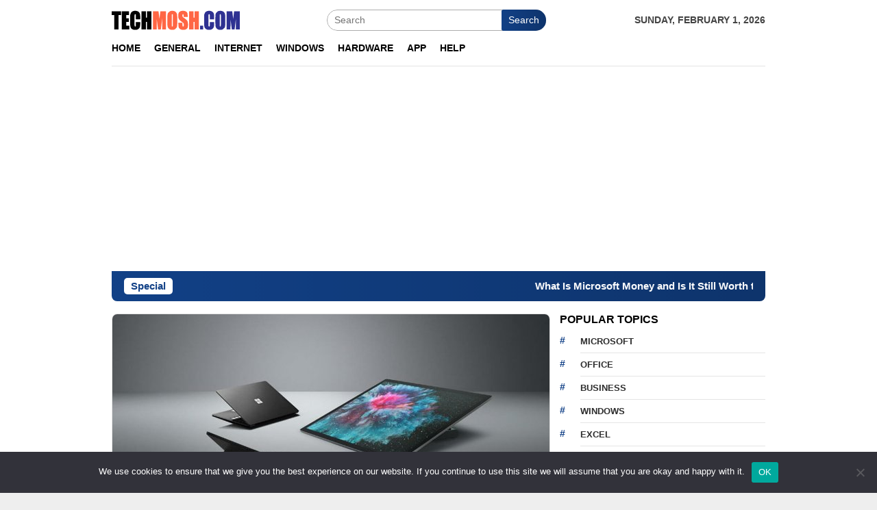

--- FILE ---
content_type: text/html; charset=utf-8
request_url: https://www.google.com/recaptcha/api2/aframe
body_size: 267
content:
<!DOCTYPE HTML><html><head><meta http-equiv="content-type" content="text/html; charset=UTF-8"></head><body><script nonce="VC1SmEuEiRTVE2xYo-_9uw">/** Anti-fraud and anti-abuse applications only. See google.com/recaptcha */ try{var clients={'sodar':'https://pagead2.googlesyndication.com/pagead/sodar?'};window.addEventListener("message",function(a){try{if(a.source===window.parent){var b=JSON.parse(a.data);var c=clients[b['id']];if(c){var d=document.createElement('img');d.src=c+b['params']+'&rc='+(localStorage.getItem("rc::a")?sessionStorage.getItem("rc::b"):"");window.document.body.appendChild(d);sessionStorage.setItem("rc::e",parseInt(sessionStorage.getItem("rc::e")||0)+1);localStorage.setItem("rc::h",'1769914524830');}}}catch(b){}});window.parent.postMessage("_grecaptcha_ready", "*");}catch(b){}</script></body></html>